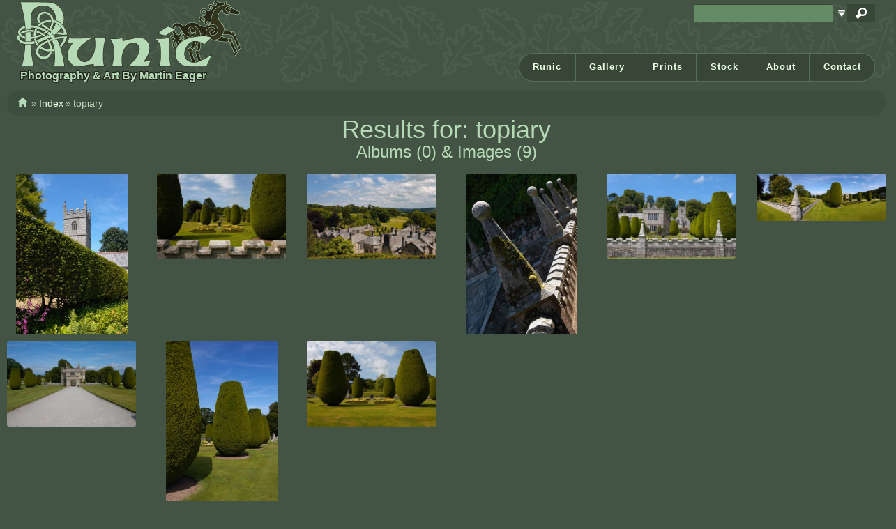

--- FILE ---
content_type: text/html; charset=UTF-8
request_url: https://runic.com/gallery/page/search/tags/topiary/
body_size: 3084
content:
<!DOCTYPE html>

<html lang="en">
<head>
<meta charset="utf-8" />
<meta name="viewport" content="width=device-width, initial-scale=1">
<link href='http://fonts.googleapis.com/css?family=Open+Sans:400,400italic,700,300,600' rel='stylesheet' type='text/css'>

<!-- css -->
<link rel="stylesheet" href="/gallery/themes/runicnew/css/bootstrap.css" type="text/css" media="screen"/>
<link rel="stylesheet" href="/gallery/themes/runicnew/css/site.css" type="text/css" media="screen"/>

<!-- favicon -->
<link rel="shortcut icon" href="/gallery/themes/runicnew/favicon.ico">

<title>Search | Photography By Martin Eager | Runic Design</title>


<meta name="robots" content="index, follow">

<!-- Open Graph -->
<meta property="og:title" content="Search | Photography by Martin Eager" />	
<meta property="og:type" content="article" /> 
<meta property="og:url" content="https://runic.com/gallery/page/search/tags/topiary/" /> 

<meta property="og:site_name" content="Photography by Martin Eager" />

<!-- twitter cards -->
 

<!-- js -->
<script src="/gallery/themes/runicnew/js/bootstrap.js" type="text/javascript" defer></script>


	<script type="text/javascript" src="/gallery/zp-core/js/jquery.js"></script>
	
<!-- Colorbox --> 

</head>
<body>

<!-- page header -->	

<header id="background-header" class="background">
	<div class="container-fluid">
		<!-- main navigation --> 
		<nav class="navbar navbar-default css-dropdown" id="nav-global">
		  <div>
		    <!-- Brand and toggle get grouped for better mobile display -->
		    <div class="navbar-header">
		      <button type="button" class="navbar-toggle collapsed" data-toggle="collapse" data-target="#runic-navbar-collapse" aria-expanded="false">
		        <span class="sr-only">Toggle navigation</span>
		        <span class="icon-bar"></span>
		        <span class="icon-bar"></span>
		        <span class="icon-bar"></span>
		      </button>
			<a href="/gallery/" title="Runic - Photography By Martin Eager"><img src="/gallery/themes/runicnew/img/runic-logo.png" alt="Runic - Photography By Martin Eager" class="responsive-img logo-img" /></a>      
		    <h1 class="strapline">Photography &amp; Art By Martin Eager</h1>
            </div>
		    <!-- Collect the nav links, forms, and other content for toggling -->
		    <div class="collapse navbar-collapse" id="runic-navbar-collapse">
			  	<ul class="nav navbar-nav">		
					<li><a href="https://runic.com/" title="Runic Home">Runic</a></li>
                    <li><a href="https://runic.com/gallery/" title="Gallery Home">Gallery</a></li>
                    <li><a href="https://runic.com/store.html" title="Prints">Prints</a></li>
                    <li><a href="https://runic.com/stock.html" title="Stock">Stock</a></li>
                    <li><a href="https://runic.com/about.html" title="About">About</a></li>
                    <li class="last"><a href="https://runic.com/contact.php" title="Contact">Contact</a></li>			  		
				</ul>
                		<script type="text/javascript" src="/gallery/zp-core/js/admin.js"></script>
			<div id="navbar_search">
		<!-- search form -->
		<form method="post" action="/gallery/page/search/" id="search_form">
			<script type="text/javascript">
			// <!-- <![CDATA[
			var within = 0;
			function search_(way) {
				within = way;
				if (way) {
					$('#search_submit').attr('title', 'Search within previous results');
				} else {
					lastsearch = '';
					$('#search_submit').attr('title', 'Search');
				}
				$('#search_input').val('');
			}
			$('#search_form').submit(function() {
				if (within) {
					var newsearch = $.trim($('#search_input').val());
					if (newsearch.substring(newsearch.length - 1) == ',') {
						newsearch = newsearch.substr(0, newsearch.length - 1);
					}
					if (newsearch.length > 0) {
						$('#search_input').val('(topiary) AND (' + newsearch + ')');
					} else {
						$('#search_input').val('topiary');
					}
				}
				return true;
			});
    $(document).ready(function() {
      $( $("#checkall_searchfields") ).on( "click", function() {
        $("#searchextrashow :checkbox").prop("checked", $("#checkall_searchfields").prop("checked") );
      });
    });
			// ]]> -->
			</script>
						<div>
				<span class="tagSuggestContainer">
					<input type="text" name="words" value="" id="search_input" size="10" />
				</span>
									<a class="toggle_searchextrashow" href="#"><img src="/gallery/themes/runicnew/img/list_dropdown.png" title="search options" alt="fields" id="searchfields_icon" /></a>
					<script>
						$(".toggle_searchextrashow").click(function(event) {
							event.preventDefault();
							$("#searchextrashow").toggle();
						});
					</script>
								<input type="image" title="Search within previous results" class="button buttons" id="search_submit" src="/gallery/themes/runicnew/img/magnifying_glass.png" alt="Search" data-role="none" />
								<br />
									<div style="display:none;" id="searchextrashow">
													<label>
								<input type="radio" name="search_within" id="search_within-1" value="1" onclick="search_(1);" />
								Within							</label>
							<label>
								<input type="radio" name="search_within" id="search_within-0" value="1" checked="checked" onclick="search_(0);" />
								New							</label>
														<ul>
        <li><label><input type="checkbox" name="checkall_searchfields" id="checkall_searchfields" checked="checked">* Check/uncheck all *</label></li>
								<li><label><input id="SEARCH_desc" name="SEARCH_desc" type="checkbox" value="desc"  /> Description</label></li>
<li><label><input id="SEARCH_location" name="SEARCH_location" type="checkbox" value="location"  /> Location/Place</label></li>
<li><label><input id="SEARCH_tags" name="SEARCH_tags" type="checkbox" checked="checked"  value="tags"  /> Tags</label></li>
<li><label><input id="SEARCH_title" name="SEARCH_title" type="checkbox" value="title"  /> Title</label></li>
							</ul>
												</div>
								</div>
		</form>
	</div><!-- end of search form -->
			    </div><!-- /.navbar-collapse -->
		  </div><!-- /.container-fluid -->
		</nav>
	</div>
</header>		
<div id="background-main" class="background">
	<div class="container-fluid">
	<div id="breadcrumbs">
	<div>
		<ul class="breadcrumb" itemscope itemtype="http://schema.org/Breadcrumb">
		
			<li><a href="/gallery/" title="Index" itemprop="url"><i class="glyphicon glyphicon-home"></i></a></li><li><a href="/gallery/" title="Index" itemprop="url">Index</a></li><li>topiary</li>
 		
		</ul>		
	</div>
</div>
		<div id="center" class="row" itemscope itemtype="http://schema.org/WebPage">
			<div class="col-sm-12" id="main" itemprop="mainContentOfPage">
				
						
														<h1 class="center">
									Results for:&nbsp;topiary								</h1>
															<h3 class="center">
								Albums (0) &amp; Images (9)							</h3>
														

                            <div id="images" class="row">
                                                                    <div class="col-lg-2 col-md-4 col-sm-6 col-xs-12" itemscope itemtype="http://schema.org/ImageObject">
                                        <div class="thumb-block">
                                                                                         <div class="thumb-portrait" itemprop="thumbnail">
                                            <a href="/gallery/cornwall/lanhydrock/lanhydrock-church-2.jpg.php" title="Lanhydrock Church over the hedge"><img src="/gallery/cache/cornwall/lanhydrock/lanhydrock-church-2_400_thumb.jpg?cached=1606264700" width="266" height="400" alt="Lanhydrock Church over the hedge" class="responsive-thumb" /></a>
                                            </div>
                                                                                    </div>					
                                    </div>
                                                                    <div class="col-lg-2 col-md-4 col-sm-6 col-xs-12" itemscope itemtype="http://schema.org/ImageObject">
                                        <div class="thumb-block">
                                                                                        <div class="thumb-landscape" itemprop="thumbnail">
                                            <a href="/gallery/cornwall/lanhydrock/lanhydrock-topiary-3.jpg.php" title="Lanhydrock House Formal Gardens"><img src="/gallery/cache/cornwall/lanhydrock/lanhydrock-topiary-3_400_thumb.jpg?cached=1606264718" width="400" height="266" alt="Lanhydrock House Formal Gardens" class="responsive-thumb" /></a>
                                            </div>
                                                                                    </div>					
                                    </div>
                                                                    <div class="col-lg-2 col-md-4 col-sm-6 col-xs-12" itemscope itemtype="http://schema.org/ImageObject">
                                        <div class="thumb-block">
                                                                                        <div class="thumb-landscape" itemprop="thumbnail">
                                            <a href="/gallery/cornwall/lanhydrock/lanhydrock-house-behind.jpg.php" title="Lanhydrock House From Behind"><img src="/gallery/cache/cornwall/lanhydrock/lanhydrock-house-behind_400_thumb.jpg?cached=1606264714" width="400" height="267" alt="Lanhydrock House From Behind" class="responsive-thumb" /></a>
                                            </div>
                                                                                    </div>					
                                    </div>
                                                                    <div class="col-lg-2 col-md-4 col-sm-6 col-xs-12" itemscope itemtype="http://schema.org/ImageObject">
                                        <div class="thumb-block">
                                                                                         <div class="thumb-portrait" itemprop="thumbnail">
                                            <a href="/gallery/cornwall/lanhydrock/lanhydrock-house-turrets.jpg.php" title="Lanhydrock House Garden Wall"><img src="/gallery/cache/cornwall/lanhydrock/lanhydrock-house-turrets_400_thumb.jpg?cached=1606264715" width="266" height="400" alt="Lanhydrock House Garden Wall" class="responsive-thumb" /></a>
                                            </div>
                                                                                    </div>					
                                    </div>
                                                                    <div class="col-lg-2 col-md-4 col-sm-6 col-xs-12" itemscope itemtype="http://schema.org/ImageObject">
                                        <div class="thumb-block">
                                                                                        <div class="thumb-landscape" itemprop="thumbnail">
                                            <a href="/gallery/cornwall/lanhydrock/lanhydrock-house-church.jpg.php" title="Lanhydrock House Garden Wall"><img src="/gallery/cache/cornwall/lanhydrock/lanhydrock-house-church_400_thumb.jpg?cached=1606264714" width="400" height="264" alt="Lanhydrock House Garden Wall" class="responsive-thumb" /></a>
                                            </div>
                                                                                    </div>					
                                    </div>
                                                                    <div class="col-lg-2 col-md-4 col-sm-6 col-xs-12" itemscope itemtype="http://schema.org/ImageObject">
                                        <div class="thumb-block">
                                                                                        <div class="thumb-landscape" itemprop="thumbnail">
                                            <a href="/gallery/cornwall/lanhydrock/lanhydrock-gardens-pano.jpg.php" title="Lanhydrock House Gardens Panorama"><img src="/gallery/cache/cornwall/lanhydrock/lanhydrock-gardens-pano_400_thumb.jpg?cached=1606264711" width="400" height="147" alt="Lanhydrock House Gardens Panorama" class="responsive-thumb" /></a>
                                            </div>
                                                                                    </div>					
                                    </div>
                                                                    <div class="col-lg-2 col-md-4 col-sm-6 col-xs-12" itemscope itemtype="http://schema.org/ImageObject">
                                        <div class="thumb-block">
                                                                                        <div class="thumb-landscape" itemprop="thumbnail">
                                            <a href="/gallery/cornwall/lanhydrock/lanhydrock-gatehouse.jpg.php" title="Lanhydrock House Gatehouse"><img src="/gallery/cache/cornwall/lanhydrock/lanhydrock-gatehouse_400_thumb.jpg?cached=1606264712" width="400" height="266" alt="Lanhydrock House Gatehouse" class="responsive-thumb" /></a>
                                            </div>
                                                                                    </div>					
                                    </div>
                                                                    <div class="col-lg-2 col-md-4 col-sm-6 col-xs-12" itemscope itemtype="http://schema.org/ImageObject">
                                        <div class="thumb-block">
                                                                                         <div class="thumb-portrait" itemprop="thumbnail">
                                            <a href="/gallery/cornwall/lanhydrock/lanhydrock-topiary-2.jpg.php" title="Lanhydrock House Topiary"><img src="/gallery/cache/cornwall/lanhydrock/lanhydrock-topiary-2_400_thumb.jpg?cached=1606264717" width="266" height="400" alt="Lanhydrock House Topiary" class="responsive-thumb" /></a>
                                            </div>
                                                                                    </div>					
                                    </div>
                                                                    <div class="col-lg-2 col-md-4 col-sm-6 col-xs-12" itemscope itemtype="http://schema.org/ImageObject">
                                        <div class="thumb-block">
                                                                                        <div class="thumb-landscape" itemprop="thumbnail">
                                            <a href="/gallery/cornwall/lanhydrock/lanhydrock-topiary-1.jpg.php" title="Lanhydrock House Topiary"><img src="/gallery/cache/cornwall/lanhydrock/lanhydrock-topiary-1_400_thumb.jpg?cached=1606264716" width="400" height="266" alt="Lanhydrock House Topiary" class="responsive-thumb" /></a>
                                            </div>
                                                                                    </div>					
                                    </div>
                                                            </div>
				
							<div class="clear2"></div>
																					<div class="row center">
							                            </div>
			</div>
		</div>	
	</div>	
</div>		

<!-- footer -->
<footer id="background-footer" class="background">
	<div class="container">
		<div id="footer" class="row">
			<div id="footer-menu">
				<ul class="list-inline">
					<li><a href="https://runic.com/" title="Runic Home">Home</a></li>
                    <li><a href="https://runic.com/gallery/" title="Photo Gallery Home">Gallery</a></li>
                    <li><a href="https://runic.com/store.html" title="Runic Store">Prints</a></li>
                    <li><a href="https://runic.com/stock.html" title="Stock Photography Information">Stock</a></li>
                    <li><a href="https://runic.com/about.html" title="About">About</a></li>
                    <li class="last"><a href="https://runic.com/contact.php" title="Contact">Contact</a></li>
				</ul>
			</div>
		</div>
	</div>
</footer>


</body>

</html>	
<!-- zenphoto version 1.5.7 -->
<!-- Zenphoto script processing end:0.0370 seconds -->


--- FILE ---
content_type: text/css
request_url: https://runic.com/gallery/themes/runicnew/css/site.css
body_size: 4450
content:
/*
 * Runic New Template Styles
 */
 
/* ===== Globals ===== */
* {
    margin: 0;
}
html {
	font-size: 81%;
	background: #445444;
}
body {
	font-family: 'Open Sans',Arial,Helvetica,sans-serif;
	line-height: 1.42857143;
	background: #445444;
	color: #c4d4bd;
	font-size: 1em;
}
a:link, a:active, a:visited {
	color: #eeffe6;
}
a:hover {
	color: #bcff9c;
}
a:focus {
	outline: none;
}
h1, h2, h3, h4 {
	color: #b6d9b6; 
}
strong {
	color: #c4d4bd;
	font-weight: bold;
}

/* ===== Backgrounds ===== */

#background-header {
  background: #445444 url(../img/background-header.png) repeat-x top center;
}

#background-title {
  background:#445444;
}

#background-homepage {
  background:#445444;
}

#background-main {
  background: #445444;
  margin: 1em 0 0.5em 0; 
}

#background-footer {
  background: #445444;
}
 
/* ===== Runic ===== */
.center {
  text-align: center;
  margin: 0 auto 0 auto;
  display: block;
}
.clear, .clear1, .clear2 {
	clear: both;
	display: block;
	overflow: hidden;
	visibility: hidden;
	width: 0;
	height: 0;
}
.clear1 {
	height: 1em;
}
.clear2 {
	height: 2em;
}
#breadcrumbs {
	margin: 0;
	padding: 0;
	height: auto;
}
#images, #random-images, #popular-images {
	clear: both;
	margin-top: 1em;
}
.breadcrumb {
	padding: 8px 15px 8px 15px;
	margin: 0;
	font-size: 1em;
	background: #3e4e3e;
	height: auto;
	list-style: none;
	border-radius: 2em;
	-moz-border-radius: 2em;
	-webkit-border-radius: 2em;
}
.breadcrumb > li {
	font-size: 1.1em;
 	display: inline-block;
}
.breadcrumb > li + li:before {
	color: #b6d9b6;
	padding: 0 3px;
	content: "\00bb";
}
.breadcrumb > .active {
  color: #c4d4bd;
}
.glyphicon-home {
	padding-right: 3px;
	color: #b6d9b6;
}
.glyphicon-home:hover {
	color: #bcff9c;
}
.glyphicon-home {
	padding-right: 3px;
	color: #b6d9b6;
}
.glyphicon-backward {
	padding-right: 0.5em;
}
.glyphicon-forward {
	padding-left: 0.5em;
}
.breadcrumb-wrapper {
	display: block;
	max-width: 100%;
	height: auto;
	margin-left: 15px;
}
.breadcrumb-left {
	display: block;
	float: left;
	width: auto;
	height: 40px;
}
.breadcrumb-right {
	display: block;
	float: right;
	width: auto;
	text-align: right;
	height: 40px;
	margin-right: 15px;
}
#nav-global {
	margin: 0;
	padding: 0;
	height: auto;
}
.strapline {
	text-transform: none;
	margin: 0 0 0 1.2em;
	padding: 0;
	color: #b6d9b6;
	font-size: 1.25em;
	font-weight: bold;
	text-shadow: -1px -1px 0 #20241c, 1px -1px 0 #20241c, -1px 1px 0 #20241c, 1px 1px 0 #20241c;
}
.heading {
	color: #b6d9b6;
	font-size: 2em;
	margin: 0;
	padding: 0 0 10px 0;
}
.subheading, .subheading2 {
	color: #b6d9b6;
	font-size: 2em;
	margin: 0 15px 0 15px;
	padding: 5px;
	background: #374637;
	border-radius: 2em;
	-moz-border-radius: 2em;
	-webkit-border-radius: 2em;	
}
.subheading2 {
	margin: 0 15px 5px 15px;
}
.navbar-header {
	background: none;
}
.imgleft {
	float: left;
	margin-right: 0.5em;
}
.album-row {
	height: 300px;
	margin: 0 auto 1em auto;
}
.album-single {
	float: none;
	height: auto;
	margin: 0 auto 1em auto;
}
.album-box {
	height: 300px;
	background: #374637;
	padding: 0;
	text-align: center;
	border-radius: 2em;
	-moz-border-radius: 2em;
	-webkit-border-radius: 2em;
}
.album-wrapper {
	display: table;
	margin: auto;
	text-align: center;
}
.album-thumb {
	float: none;
	text-align: center;
	margin: auto;
	display: table;
	max-width: 300px;
}
.album-body {
	float: none;
	padding: 0.5em;
}
.albumtitle, .imagetitle {
	text-transform: none;
	color: #b6d9b6;
	font-size: 2em;
	margin: 0 auto 0.2em auto;
}
.albumdesc {
	font-size: 1.2em;
	text-align: center;
	margin: 0.5em auto 0 auto;
}
.desc-wrapper-landscape, .desc-wrapper-portrait {
	max-width: 720px;
	margin: 1em auto 1em auto;
	text-align: center;
	font-size: 1.2em;
}
#footer {
	background: #374637;
	max-width: 480px;
	margin: 0 auto 1em auto;
	text-align: center;
	border: 1px solid #547054;
	border-radius: 2em;
	-moz-border-radius: 2em;
	-webkit-border-radius: 2em;	
}
.imgrow {
	clear: both;
	max-width: 100%;
	height: auto;
	margin-top: 10px;
	margin-bottom: 10px;
}
.thumb-block {
	margin: 5px auto 5px auto;
	text-align: center;
	overflow: hidden;
}
.thumb-landscape {
	max-width: 100%!important;
	height: 225px!important;
	display: block;
	margin: auto;
}
.thumb-portrait {
	max-width: 175px!important;
	height: 225px!important;
	display: block;
	margin: auto;
}
.responsive-img {
	display: block;
	max-width: 100%;
	height: auto;
}
.responsive-thumb {
	display: block;
	max-width: 100%;
	height: auto;
}
.home-about, .home-licensing, .home-prints {
	float: left;
	height: auto;
	font-size: 1.1em;
	padding: 1em;
	border: 1px solid #547054;
	border-radius: 2em;
	-moz-border-radius: 2em;
	-webkit-border-radius: 2em;	
}
.home-licensing {
	margin: 1em 0 1em 1em;
}
.home-about {
	margin: 1em 1em 1em 1em;
}
.home-prints {
	margin: 1em 1em 1em 0;
}
.home-about h2, .home-licensing h2, .home-prints h2 {
	margin: 0 auto 0.5em auto;
	text-align: center;
}
.exif-wrapper {
	width: 250px;
	margin: 1em auto 0 auto;
}
.buyprint-wrapper {
	max-width: 100%;
	height: auto;
	float: none;
	margin: 0 auto 0 auto;
}
.buyprint-left {
	width: 50%;
	height: auto;
	float: left;
}
.buyprint-right {
	width: 50%;
	height: auto;
	float: right;
}
.buyprint-left p, .buyprint-right p {
	text-align: justify;
	font-size: 1.2em;
	padding: 0 1em 0 1em;
}
.buyprint-submit {
	background: #212f25;
	color: #c4d4bd;
	font-weight: bold;
	font-size: 1.5em;
	margin: 0 auto 0 auto;
	padding: 0.4em 1em 0.4em 1em;
	cursor: pointer;
	border: 2px solid #83ac8e;
	border-radius: 2em;
	-moz-border-radius: 2em;
	-webkit-border-radius: 2em;
	-webkit-appearance: none;
}
.buyprint-submit:hover {
	background: #354135;
	color: #d6fedf;
	border: 2px solid #c4d4bd;
}
.social-links {
	float: none;
	margin: 0 auto 1em auto;
}
.runicbox:focus {
	outline: none;
}
.form-horizontal .form-group label, .form-horizontal .form-group input {
  position: relative;
  min-height: 1px;
  padding-right: 15px;
  padding-left: 15px;
	float: left;
}

/* ===== Global navigation ===== */

#runic-navbar-collapse {
  padding-top: 0;
}

.navbar-nav {
	float: right;
	position: absolute;
	bottom: 0;
	right: 0;
	margin-right: 15px;
	font-size: 1em;
}

.navbar-nav > li {
	background: #374637;
	border-top: 1px solid #547054;
	border-bottom: 1px solid #547054;
	margin: 0;
	padding: 0;
}

.navbar-nav > li:first-child {
	background: #374637;
	border-left: 1px solid #547054;
	border-top-left-radius: 2em;
	border-bottom-left-radius: 2em;
}

.navbar-nav > li:last-child {
	background: #374637;
	border-right: 1px solid #547054;
	border-top-right-radius: 2em;
	border-bottom-right-radius: 2em;
}

.navbar-default {
	background-color: transparent;
	border: none;
}

.navbar-default .navbar-nav > li > a {
	color: #eeffe6;
	border-right: 1px solid #547054;
	padding: 0.75em 1.5em 0.75em 1.5em;
}

.navbar-nav .last > a {
	border-right:none!important;
}

.navbar-nav > li:hover {
	color: #ffffff;
	background: #648b64;
}

.navbar-default .navbar-nav > li > a:hover {
	color: #ffffff;
}

.navbar li {
  letter-spacing: 1px;
  font-weight:600;
}
.navbar li li {
  text-transform: none;
  letter-spacing: 0;
  font-weight:normal;  
}

#nav-local ul li ul {
	font-size:0.9em;
	padding-left:20px;
}

/* ===== css dropdowns ===== */

.css-dropdown ul li ul {
	display: none;
}
.css-dropdown ul li:hover ul {
	display:block; 
	position:absolute; 
	top:38px; 
	left:0px;
}
.navbar .css-dropdown ul li:hover ul {
	top:38px; 
}

/* ===== Main content ===== */

.homepagetitle {
  display:block;
  background:;
  position:absolute;
  top:80%;
  left:5%;
  color:#000;
  z-index:100;
}

#homealbums h3 {
  font-size: 1.26em;
}

#main {
	padding-bottom:30px;
}

.content {
	margin-bottom: 1em;
}

.readmorelink {
	display:block;
	margin-top:5px;
}

#sharing {
  padding: 8px 15px 8px 15px;
  text-align:right;
}

ul.news-info {
	display: inline-block;
}

.columns {
	-webkit-columns: 1;
	-moz-columns: 1;
	columns: 1;
  margin-bottom:15px;
}

#rating {
	margin-bottom:15px;
}

#rating .button {
	margin-left:15px;
}

h2.media-heading {
	font-size:1.3em;
}

h2.media-heading i {
	font-size:0.8em;
}

/* ===== Albums and image thumbnails ===== */

.logo-img {
  max-width: 100%;
  height: auto;
  margin-left: 1em;
}

#albums {
	margin: 1em auto 0 auto;
	text-align: center;
}

.text-center img {
	margin-left:auto;
	margin-right:auto;
}

.content img, #main img  {
  border-radius: 3px;
  max-width: 100%;
  height: auto;  
}

.full-image {
	max-height: 1080px!important;
}

.zenpage_imagelink {
	display: block;
  border-radius: 3px;
  box-shadow: 0 0 2px rgba(0, 0, 0, 0.15); 
  margin-right:15px;
  float:left;
}

img.pull-left {
  margin-right:10px;
  margin-bottom:10px;
}

img.pull-right {
  margin-left:10px;
  margin-bottom:10px;
}

/* ===== Tag cloud ===== */

ul.tag-cloud {
	margin:0px;
}

ul.tag-cloud  li {
	list-style-type:none;
	float: left;
	margin:0px 8px 5px 0px;
}

.tl-tag-weight1 {
	font-size:0.4em;	
}
.tl-tag-weight2 {
	font-size:0.5em;	
}
.tl-tag-weight3 {
	font-size:0.6em;	
}
.tl-tag-weight4 {
	font-size:0.7em;	
}
.tl-tag-weight5 {
	font-size:0.8em;	
}
.tl-tag-weight6 {
	font-size:0.9em;	
}

/* ===== Tags ===== */
.tag-wrapper {
	max-width: 500px;
	margin: 1em auto 0 auto;
	text-align: justify;
}

.taglist {
	font-size:1em;
}

ul.taglist {
	margin-left:-40px;
}

ul.taglist > li {
	display:inline;
	list-style-type:none;
}

/* ===== Footer ===== */

.footercontainer {
  padding-right: 15px;
  padding-left: 15px;
}
#footer ul {
  margin-top:10px;
}
#footer li {
	padding:0px;
}
#footer li:after {
	color: #547054;
	content: '\A0\7C\A0';
}
#footer li.last:after {
	content: '';
}
#footer-menu {
	font-size: 1.2em;
}

/* ===== Search ===== */

#navbar_search {
	float:right;
}
#searchfields_icon {
	display: inline-block;
	height: auto;
}
#search_input {
    display: inline-block;
    width: 200px;
    vertical-align: middle;
	color: #000;
	background: #648b64;
	border: 1px solid #374637;
	height: 2em;
}
#search_input:focus {
	outline: none;
	border: 1px solid #7db07d;
}
#search_submit {
	float: right;
	display: inline-block;
	height: 2em;
}
#searchextrashow {
	text-align: left;
	font-size: 1em;
	font-weight: normal;
}
#searchextrashow ul {
	list-style-type: none;
}
.button.buttons {
	background: #374637;
	border: none;
}
.button.buttons:hover {
	background: #648b64;
	border: none;
}

/* ===== Bootstrap Overrides ===== */

.container {
  padding-right: 15px;
  padding-left: 15px;
  margin: 0 auto;
}
.container-fluid {
  padding-right: 10px;
  padding-left: 10px;
  margin-right: auto;
  margin-left: auto;
}
.pagination, ul.pagelist {
  display: inline-block;
  padding-left: 0;
  margin:  0 0 1em 0;
  border-radius: 4px;
  background-color: #445444;
  font-size: 1.2em;
}
ul.disabled_nav {
	display:none;
}
.pagination > li, ul.pagelist > li {
  display: inline;
}
.pagination > li > a,
.pagination > li > span, 
ul.pagelist > li > a,
ul.pagelist > li > span,
ul.pagelist > li.current
  {
  position: relative;
  float: left;
  padding: 6px 12px;
  margin-left: -1px;
  line-height: 1.428571429;
  color: #eeffe6;
  border: 1px solid #547054;
  text-decoration: none;
  background-color: #374637;
  height: auto;
}
.pagination > li:first-child > a,
.pagination > li:first-child > span,
ul.pagelist > li.prev > a, 
ul.pagelist > li.prev > span
 {
  margin-left: 0;
  border-top-left-radius: 2em;
  border-bottom-left-radius: 2em;
}
.pagination > li:last-child > a,
.pagination > li:last-child > span,
ul.pagelist > li.next > a,
ul.pagelist > li.next > span
 {
  border-top-right-radius: 2em;
  border-bottom-right-radius: 2em;
}
ul.pagelist > li > a:hover,
ul.pagelist > li > span:hover,
ul.pagelist> li > a:focus,
ul.pagelist > li > span:focus,
.pagination > li > a:hover,
.pagination > li > span:hover,
.pagination > li > a:focus,
.pagination > li > span:focus {
  color: #ffffff;
  background-color: #648b64;
  border: 1px solid #648b64; 
}
ul.pagelist > li.current,
ul.pagelist .disabledlink,
ul.pagelist > li.current:hover,
ul.pagelist .disabledlink:hover,
.pagination > .disabled > span,
.pagination > .disabled > span:hover,
.pagination > .disabled > span:focus,
.pagination > .disabled > a,
.pagination > .disabled > a:hover,
.pagination > .disabled > a:focus {
  color: #648b64;
  background-color: #374637;
  border: 1px solid #547054;
}
.pagination-lg > li > a,
.pagination-lg > li > span {
  padding: 10px 16px;
  font-size: 18px;
}
.pagination-lg > li:first-child > a,
.pagination-lg > li:first-child > span {
  border-top-left-radius: 6px;
  border-bottom-left-radius: 6px;
}
.pagination-lg > li:last-child > a,
.pagination-lg > li:last-child > span {
  border-top-right-radius: 6px;
  border-bottom-right-radius: 6px;
}
.pagination-sm > li > a,
.pagination-sm > li > span {
  padding: 5px 10px;
  font-size: 12px;
}
.pagination-sm > li:first-child > a,
.pagination-sm > li:first-child > span {
  border-top-left-radius: 3px;
  border-bottom-left-radius: 3px;
}
.pagination-sm > li:last-child > a,
.pagination-sm > li:last-child > span {
  border-top-right-radius: 3px;
  border-bottom-right-radius: 3px;
}
.table > thead > tr > th,
.table > tbody > tr > th,
.table > tfoot > tr > th,
.table > thead > tr > td,
.table > tbody > tr > td,
.table > tfoot > tr > td {
  padding: 8px;
  line-height: 1.42857143;
  vertical-align: top;
  border-top: 1px solid #648b64;
}
.table > tbody + tbody {
  border-top: 2px solid #648b64;
}
.table .table {
  background-color: #445444;
}
.table-bordered {
  border: 1px solid #648b64;
}
.table-striped > tbody > tr:nth-child(odd) > td,
.table-striped > tbody > tr:nth-child(odd) > th {
  background-color: #374637;
} 
.the-icons {
	margin-left: 0;
	list-style: none;
	font-size:0.9em;
}

.the-icons li {
float: left;
width: 25%;
line-height: 25px;
}

section > ul li {
margin-bottom: 5px;
}
 
[class^="social-icon-"],
[class*=" social-icon-"] {
  display: inline-block;
  width: 32px;
  height: 32px;
  *margin-right: .3em;
  line-height: 32px;
  vertical-align: text-top;
  background-image: url("../img/social-icons.png");
  background-position: 0px 0px;
  background-repeat: no-repeat;
  margin-top: 1px;
}

.social-icon-googleplus {background-position: 0px 0px;}
.social-icon-facebook {background-position: -40px 0px;}
.social-icon-twitter {background-position: -80px 0px;}

.navbar-default {
	background-color: transparent;
	border: none;
}
.navbar-default .navbar-toggle {
  border-color: #648b64;
  background: #445444;
}
.navbar-default .navbar-toggle:hover,
.navbar-default .navbar-toggle:focus {
  background-color: #374637;
}
.navbar-default .navbar-toggle .icon-bar {
  background-color: #c4d4bd;
}
.navbar-default .navbar-collapse,
.navbar-default .navbar-form {
  border-color: #445444;
}
.navbar-default .navbar-nav > .open > a,
.navbar-default .navbar-nav > .open > a:hover,
.navbar-default .navbar-nav > .open > a:focus {
  color: #c4d4bd;
  background-color: #445444;
}
.navbar-collapse {
	border-top: none;
	-webkit-box-shadow: none;
	box-shadow: none;
}
.navbar-form, #navbar_search form {
  padding: 6px 0;
}
.form-group, #navbar_search form div {
  margin-bottom: 15px;
}
.btn, .button  {
  display: inline-block;
  padding: 5px 12px;
  margin-bottom: 0;
  font-weight: normal;
  line-height: 1.42857143;
  text-align: center;
  white-space: nowrap;
  vertical-align: middle;
  cursor: pointer;
  -webkit-user-select: none;
     -moz-user-select: none;
      -ms-user-select: none;
          user-select: none;
  background-image: none;
  border: 1px solid transparent;
  border-radius:1px;
}

/* ===== Media Queries ===== */

@media (max-width: 767px) {
#background-header {
  background: #445444;
}
.navbar-nav {
	position: relative;
	float: left;
	width: 100%;
	text-align: center;
	margin: 1em auto 0 auto;
	background: #374637;
	border-radius: 2em;
	-moz-border-radius: 2em;
	-webkit-border-radius: 2em;
}
.navbar-nav > li, .navbar-nav > li:first-child, .navbar-nav > li:last-child, .navbar-default .navbar-nav > li > a {
	background: none;
	border: none;
	border-radius: 2em;
	-moz-border-radius: 2em;
	-webkit-border-radius: 2em;
}
.navbar-nav > li:hover {
	color: #ffffff;
	background: #648b64;
}
.navbar-default .navbar-nav > li > a:hover {
	color: #ffffff;
}
.navbar-default .navbar-nav .open .dropdown-menu > li > a {
	color: #c4d4bd;
}
.navbar-default .navbar-nav .open .dropdown-menu > li > a:hover,
.navbar-default .navbar-nav .open .dropdown-menu > li > a:focus {
	color: #c4d4bd;
	background-color: transparent;
}
#navbar_search {
	position: relative;
	float:left;
	width: 100%;
	text-align: center;
}
.navbar-form .form-group, #navbar_search #search_form div {
	margin-bottom: 5px;
}
.button.buttons {
	float: right;
	display: inline-block;
	padding: 0;
	margin: 0;
}
#search_input {
	float: none;
    display: inline-block;
}
#search_submit {
	float: none;
	display: inline-block;
	height: 1.5em;
}
.breadcrumb-wrapper {
	max-height: auto;
}
.breadcrumb-left, .breadcrumb-right {
	float: none;
	margin: 0 auto 0 auto;
	width: auto;
	height: auto;
	text-align: center;
}
.breadcrumb-right {
	font-size: 0.9em;
	margin-top: 3px;
}
.imagetitle {
	font-size: 1.5em;
}
.heading {
	font-size: 1.5em;
}
.buyprint-left, .buyprint-right {
	float: none;
	width: 100%;
}
.buyprint-left {
	margin: 0 auto 0 auto;
}
.buyprint-right {
	margin: 1em auto 1em auto;
}
.buyprint-left p, .buyprint-right p {
	font-size: 1.1em;
}
.buyprint-submit {
	font-size: 1.2em;
}
.container {
  padding-right: 5px;
  padding-left: 5px;
  margin: 0 auto;
}
#footer {
	max-width: 100%;
}
#footer-menu {
	font-size: 1em;
	padding-left: 5px;
	padding-right: 5px;
}
.css-dropdown ul li:hover ul {
	display:none;
}
.album-row {
	height: auto;
	margin: 0 auto 1em auto;
	padding: 0;
}
.album-box {
	height: auto;
}
.album-thumb {
	float: none;
	text-align: center;
	margin: auto;
	display: table;
	max-width: 100%;
}
.thumb-block {
	margin: 3px auto 3px auto; 
	text-align: center;
}
.thumb-landscape, .thumb-portrait {
	height: auto!important;
	max-width: 100%!important;
	margin: auto;
	text-align: center;
	display: inline-block;
}
.home-about, .home-licensing, .home-prints {
	margin: 5px 0 5px 0;
}
#searchextrashow {
	float: none;
	max-width: 300px;
	margin: 0 auto 0 auto;
}
.albumdesc {
	text-align: justify;
}
.desc-wrapper-landscape, .desc-wrapper-portrait {
	text-align: justify;
}
}

@media (max-width: 375px) {
.logo-img {
	margin-left: 0.5em;
	width: 75%;
}
.strapline {
	margin-left: 0.7em;
	font-size: 1.1em;
}
.subheading, .subheading2 {
	font-size: 1.5em;
	margin-left: 10px;
	margin-right: 10px;
	padding: 4px;
}
#footer {
	max-width: 100%;
}
#footer-menu {
	font-size: 0.9em;
	padding-left: 5px;
	padding-right: 5px;
}
#footer-menu ul li {
  padding-right: 0;
  padding-left: 0;
  margin-left: 0;
  margin-right: 0;
}
.footercontainer {
  padding-right: 5px;
  padding-left: 5px;
}
.breadcrumb {
	padding-left: 0;
	padding-right: 0;
}
.breadcrumb-left, .breadcrumb-right {
	font-size: 0.9em;
}
.imagetitle {
	font-size: 1.3em;
}
.albumdesc {
	font-size: 1.1em;
}
.desc-wrapper-landscape, .desc-wrapper-portrait {
	max-width: 100%;
	margin: 0.5em auto 0.5em auto;
	font-size: 1.1em;
}
}

@media (min-width: 768px) {
.columns {
	-webkit-columns: 2;
	-moz-columns: 2;
	columns: 2;
}
.thumb-landscape, .thumb-portrait {
	max-width: 100%;
	display: inline-block;
}
.navbar-nav {
	font-size: 0.9em;
}
.navbar-default .navbar-nav > li > a {
	padding: 0.75em 1.1em 0.75em 1.1em;
}
}

@media (min-width: 992px) { 
.columns {
	-webkit-columns: 3;
	-moz-columns: 3;
	columns: 3;
}
.navbar-nav {
	font-size: 1em;
}
.navbar-default .navbar-nav > li > a {
	padding: 0.75em 1.5em 0.75em 1.5em;
}
}

@media (min-width: 1200px) { 
.columns {
	-webkit-columns: 3;
	-moz-columns: 3;
	columns: 3;
}
.thumb-landscape {
	height: 225px!important;
}
.thumb-portrait {
	max-width: 160px!important;	
	height: 225px!important;
}
.desc-wrapper-landscape {
	max-width: 1200px;
	font-size: 1.3em;
}
.desc-wrapper-portrait {
	max-width: 720px;
	font-size: 1.3em;
}
}

@media (min-width: 1600px) { 
.thumb-landscape {
	height: 250px!important;
}
.thumb-portrait {
	max-width: 175px!important;	
	height: 250px!important;
}
.navbar-nav {
	font-size: 1.1em;
}
.home-about, .home-licensing, .home-prints {
	font-size: 1.1em;
}
.desc-wrapper-landscape {
	max-width: 1600px;
	font-size: 1.3em;
}
.desc-wrapper-portrait {
	max-width: 720px;
	font-size: 1.3em;
}
}

@media (min-width: 1921px) {
.breadcrumb, .breadcrumb-right {
	font-size: 1.1em;
}
.album-body {
	font-size: 1.2em;
}
.media-heading {
	font-size: 1.5em;
}
.thumb-landscape {
	height: 280px!important;
}
.thumb-portrait {
	max-width: 175px!important;
	height: 280px!important;
}
.home-about, .home-licensing, .home-prints {
	font-size: 1.2em;
}
}